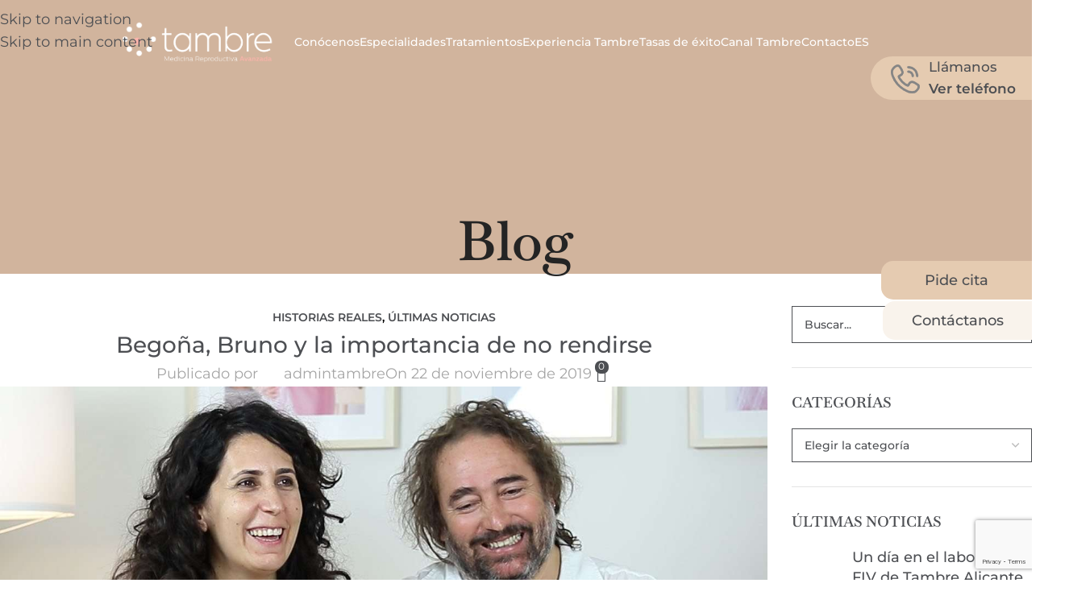

--- FILE ---
content_type: text/html; charset=utf-8
request_url: https://www.google.com/recaptcha/api2/anchor?ar=1&k=6LdNvewpAAAAAHGIB-C8iNMkqmL8nhljpQ6dJumJ&co=aHR0cHM6Ly93d3cuY2xpbmljYXRhbWJyZS5jb206NDQz&hl=en&v=N67nZn4AqZkNcbeMu4prBgzg&size=invisible&anchor-ms=20000&execute-ms=30000&cb=x4bwjve01sfc
body_size: 48882
content:
<!DOCTYPE HTML><html dir="ltr" lang="en"><head><meta http-equiv="Content-Type" content="text/html; charset=UTF-8">
<meta http-equiv="X-UA-Compatible" content="IE=edge">
<title>reCAPTCHA</title>
<style type="text/css">
/* cyrillic-ext */
@font-face {
  font-family: 'Roboto';
  font-style: normal;
  font-weight: 400;
  font-stretch: 100%;
  src: url(//fonts.gstatic.com/s/roboto/v48/KFO7CnqEu92Fr1ME7kSn66aGLdTylUAMa3GUBHMdazTgWw.woff2) format('woff2');
  unicode-range: U+0460-052F, U+1C80-1C8A, U+20B4, U+2DE0-2DFF, U+A640-A69F, U+FE2E-FE2F;
}
/* cyrillic */
@font-face {
  font-family: 'Roboto';
  font-style: normal;
  font-weight: 400;
  font-stretch: 100%;
  src: url(//fonts.gstatic.com/s/roboto/v48/KFO7CnqEu92Fr1ME7kSn66aGLdTylUAMa3iUBHMdazTgWw.woff2) format('woff2');
  unicode-range: U+0301, U+0400-045F, U+0490-0491, U+04B0-04B1, U+2116;
}
/* greek-ext */
@font-face {
  font-family: 'Roboto';
  font-style: normal;
  font-weight: 400;
  font-stretch: 100%;
  src: url(//fonts.gstatic.com/s/roboto/v48/KFO7CnqEu92Fr1ME7kSn66aGLdTylUAMa3CUBHMdazTgWw.woff2) format('woff2');
  unicode-range: U+1F00-1FFF;
}
/* greek */
@font-face {
  font-family: 'Roboto';
  font-style: normal;
  font-weight: 400;
  font-stretch: 100%;
  src: url(//fonts.gstatic.com/s/roboto/v48/KFO7CnqEu92Fr1ME7kSn66aGLdTylUAMa3-UBHMdazTgWw.woff2) format('woff2');
  unicode-range: U+0370-0377, U+037A-037F, U+0384-038A, U+038C, U+038E-03A1, U+03A3-03FF;
}
/* math */
@font-face {
  font-family: 'Roboto';
  font-style: normal;
  font-weight: 400;
  font-stretch: 100%;
  src: url(//fonts.gstatic.com/s/roboto/v48/KFO7CnqEu92Fr1ME7kSn66aGLdTylUAMawCUBHMdazTgWw.woff2) format('woff2');
  unicode-range: U+0302-0303, U+0305, U+0307-0308, U+0310, U+0312, U+0315, U+031A, U+0326-0327, U+032C, U+032F-0330, U+0332-0333, U+0338, U+033A, U+0346, U+034D, U+0391-03A1, U+03A3-03A9, U+03B1-03C9, U+03D1, U+03D5-03D6, U+03F0-03F1, U+03F4-03F5, U+2016-2017, U+2034-2038, U+203C, U+2040, U+2043, U+2047, U+2050, U+2057, U+205F, U+2070-2071, U+2074-208E, U+2090-209C, U+20D0-20DC, U+20E1, U+20E5-20EF, U+2100-2112, U+2114-2115, U+2117-2121, U+2123-214F, U+2190, U+2192, U+2194-21AE, U+21B0-21E5, U+21F1-21F2, U+21F4-2211, U+2213-2214, U+2216-22FF, U+2308-230B, U+2310, U+2319, U+231C-2321, U+2336-237A, U+237C, U+2395, U+239B-23B7, U+23D0, U+23DC-23E1, U+2474-2475, U+25AF, U+25B3, U+25B7, U+25BD, U+25C1, U+25CA, U+25CC, U+25FB, U+266D-266F, U+27C0-27FF, U+2900-2AFF, U+2B0E-2B11, U+2B30-2B4C, U+2BFE, U+3030, U+FF5B, U+FF5D, U+1D400-1D7FF, U+1EE00-1EEFF;
}
/* symbols */
@font-face {
  font-family: 'Roboto';
  font-style: normal;
  font-weight: 400;
  font-stretch: 100%;
  src: url(//fonts.gstatic.com/s/roboto/v48/KFO7CnqEu92Fr1ME7kSn66aGLdTylUAMaxKUBHMdazTgWw.woff2) format('woff2');
  unicode-range: U+0001-000C, U+000E-001F, U+007F-009F, U+20DD-20E0, U+20E2-20E4, U+2150-218F, U+2190, U+2192, U+2194-2199, U+21AF, U+21E6-21F0, U+21F3, U+2218-2219, U+2299, U+22C4-22C6, U+2300-243F, U+2440-244A, U+2460-24FF, U+25A0-27BF, U+2800-28FF, U+2921-2922, U+2981, U+29BF, U+29EB, U+2B00-2BFF, U+4DC0-4DFF, U+FFF9-FFFB, U+10140-1018E, U+10190-1019C, U+101A0, U+101D0-101FD, U+102E0-102FB, U+10E60-10E7E, U+1D2C0-1D2D3, U+1D2E0-1D37F, U+1F000-1F0FF, U+1F100-1F1AD, U+1F1E6-1F1FF, U+1F30D-1F30F, U+1F315, U+1F31C, U+1F31E, U+1F320-1F32C, U+1F336, U+1F378, U+1F37D, U+1F382, U+1F393-1F39F, U+1F3A7-1F3A8, U+1F3AC-1F3AF, U+1F3C2, U+1F3C4-1F3C6, U+1F3CA-1F3CE, U+1F3D4-1F3E0, U+1F3ED, U+1F3F1-1F3F3, U+1F3F5-1F3F7, U+1F408, U+1F415, U+1F41F, U+1F426, U+1F43F, U+1F441-1F442, U+1F444, U+1F446-1F449, U+1F44C-1F44E, U+1F453, U+1F46A, U+1F47D, U+1F4A3, U+1F4B0, U+1F4B3, U+1F4B9, U+1F4BB, U+1F4BF, U+1F4C8-1F4CB, U+1F4D6, U+1F4DA, U+1F4DF, U+1F4E3-1F4E6, U+1F4EA-1F4ED, U+1F4F7, U+1F4F9-1F4FB, U+1F4FD-1F4FE, U+1F503, U+1F507-1F50B, U+1F50D, U+1F512-1F513, U+1F53E-1F54A, U+1F54F-1F5FA, U+1F610, U+1F650-1F67F, U+1F687, U+1F68D, U+1F691, U+1F694, U+1F698, U+1F6AD, U+1F6B2, U+1F6B9-1F6BA, U+1F6BC, U+1F6C6-1F6CF, U+1F6D3-1F6D7, U+1F6E0-1F6EA, U+1F6F0-1F6F3, U+1F6F7-1F6FC, U+1F700-1F7FF, U+1F800-1F80B, U+1F810-1F847, U+1F850-1F859, U+1F860-1F887, U+1F890-1F8AD, U+1F8B0-1F8BB, U+1F8C0-1F8C1, U+1F900-1F90B, U+1F93B, U+1F946, U+1F984, U+1F996, U+1F9E9, U+1FA00-1FA6F, U+1FA70-1FA7C, U+1FA80-1FA89, U+1FA8F-1FAC6, U+1FACE-1FADC, U+1FADF-1FAE9, U+1FAF0-1FAF8, U+1FB00-1FBFF;
}
/* vietnamese */
@font-face {
  font-family: 'Roboto';
  font-style: normal;
  font-weight: 400;
  font-stretch: 100%;
  src: url(//fonts.gstatic.com/s/roboto/v48/KFO7CnqEu92Fr1ME7kSn66aGLdTylUAMa3OUBHMdazTgWw.woff2) format('woff2');
  unicode-range: U+0102-0103, U+0110-0111, U+0128-0129, U+0168-0169, U+01A0-01A1, U+01AF-01B0, U+0300-0301, U+0303-0304, U+0308-0309, U+0323, U+0329, U+1EA0-1EF9, U+20AB;
}
/* latin-ext */
@font-face {
  font-family: 'Roboto';
  font-style: normal;
  font-weight: 400;
  font-stretch: 100%;
  src: url(//fonts.gstatic.com/s/roboto/v48/KFO7CnqEu92Fr1ME7kSn66aGLdTylUAMa3KUBHMdazTgWw.woff2) format('woff2');
  unicode-range: U+0100-02BA, U+02BD-02C5, U+02C7-02CC, U+02CE-02D7, U+02DD-02FF, U+0304, U+0308, U+0329, U+1D00-1DBF, U+1E00-1E9F, U+1EF2-1EFF, U+2020, U+20A0-20AB, U+20AD-20C0, U+2113, U+2C60-2C7F, U+A720-A7FF;
}
/* latin */
@font-face {
  font-family: 'Roboto';
  font-style: normal;
  font-weight: 400;
  font-stretch: 100%;
  src: url(//fonts.gstatic.com/s/roboto/v48/KFO7CnqEu92Fr1ME7kSn66aGLdTylUAMa3yUBHMdazQ.woff2) format('woff2');
  unicode-range: U+0000-00FF, U+0131, U+0152-0153, U+02BB-02BC, U+02C6, U+02DA, U+02DC, U+0304, U+0308, U+0329, U+2000-206F, U+20AC, U+2122, U+2191, U+2193, U+2212, U+2215, U+FEFF, U+FFFD;
}
/* cyrillic-ext */
@font-face {
  font-family: 'Roboto';
  font-style: normal;
  font-weight: 500;
  font-stretch: 100%;
  src: url(//fonts.gstatic.com/s/roboto/v48/KFO7CnqEu92Fr1ME7kSn66aGLdTylUAMa3GUBHMdazTgWw.woff2) format('woff2');
  unicode-range: U+0460-052F, U+1C80-1C8A, U+20B4, U+2DE0-2DFF, U+A640-A69F, U+FE2E-FE2F;
}
/* cyrillic */
@font-face {
  font-family: 'Roboto';
  font-style: normal;
  font-weight: 500;
  font-stretch: 100%;
  src: url(//fonts.gstatic.com/s/roboto/v48/KFO7CnqEu92Fr1ME7kSn66aGLdTylUAMa3iUBHMdazTgWw.woff2) format('woff2');
  unicode-range: U+0301, U+0400-045F, U+0490-0491, U+04B0-04B1, U+2116;
}
/* greek-ext */
@font-face {
  font-family: 'Roboto';
  font-style: normal;
  font-weight: 500;
  font-stretch: 100%;
  src: url(//fonts.gstatic.com/s/roboto/v48/KFO7CnqEu92Fr1ME7kSn66aGLdTylUAMa3CUBHMdazTgWw.woff2) format('woff2');
  unicode-range: U+1F00-1FFF;
}
/* greek */
@font-face {
  font-family: 'Roboto';
  font-style: normal;
  font-weight: 500;
  font-stretch: 100%;
  src: url(//fonts.gstatic.com/s/roboto/v48/KFO7CnqEu92Fr1ME7kSn66aGLdTylUAMa3-UBHMdazTgWw.woff2) format('woff2');
  unicode-range: U+0370-0377, U+037A-037F, U+0384-038A, U+038C, U+038E-03A1, U+03A3-03FF;
}
/* math */
@font-face {
  font-family: 'Roboto';
  font-style: normal;
  font-weight: 500;
  font-stretch: 100%;
  src: url(//fonts.gstatic.com/s/roboto/v48/KFO7CnqEu92Fr1ME7kSn66aGLdTylUAMawCUBHMdazTgWw.woff2) format('woff2');
  unicode-range: U+0302-0303, U+0305, U+0307-0308, U+0310, U+0312, U+0315, U+031A, U+0326-0327, U+032C, U+032F-0330, U+0332-0333, U+0338, U+033A, U+0346, U+034D, U+0391-03A1, U+03A3-03A9, U+03B1-03C9, U+03D1, U+03D5-03D6, U+03F0-03F1, U+03F4-03F5, U+2016-2017, U+2034-2038, U+203C, U+2040, U+2043, U+2047, U+2050, U+2057, U+205F, U+2070-2071, U+2074-208E, U+2090-209C, U+20D0-20DC, U+20E1, U+20E5-20EF, U+2100-2112, U+2114-2115, U+2117-2121, U+2123-214F, U+2190, U+2192, U+2194-21AE, U+21B0-21E5, U+21F1-21F2, U+21F4-2211, U+2213-2214, U+2216-22FF, U+2308-230B, U+2310, U+2319, U+231C-2321, U+2336-237A, U+237C, U+2395, U+239B-23B7, U+23D0, U+23DC-23E1, U+2474-2475, U+25AF, U+25B3, U+25B7, U+25BD, U+25C1, U+25CA, U+25CC, U+25FB, U+266D-266F, U+27C0-27FF, U+2900-2AFF, U+2B0E-2B11, U+2B30-2B4C, U+2BFE, U+3030, U+FF5B, U+FF5D, U+1D400-1D7FF, U+1EE00-1EEFF;
}
/* symbols */
@font-face {
  font-family: 'Roboto';
  font-style: normal;
  font-weight: 500;
  font-stretch: 100%;
  src: url(//fonts.gstatic.com/s/roboto/v48/KFO7CnqEu92Fr1ME7kSn66aGLdTylUAMaxKUBHMdazTgWw.woff2) format('woff2');
  unicode-range: U+0001-000C, U+000E-001F, U+007F-009F, U+20DD-20E0, U+20E2-20E4, U+2150-218F, U+2190, U+2192, U+2194-2199, U+21AF, U+21E6-21F0, U+21F3, U+2218-2219, U+2299, U+22C4-22C6, U+2300-243F, U+2440-244A, U+2460-24FF, U+25A0-27BF, U+2800-28FF, U+2921-2922, U+2981, U+29BF, U+29EB, U+2B00-2BFF, U+4DC0-4DFF, U+FFF9-FFFB, U+10140-1018E, U+10190-1019C, U+101A0, U+101D0-101FD, U+102E0-102FB, U+10E60-10E7E, U+1D2C0-1D2D3, U+1D2E0-1D37F, U+1F000-1F0FF, U+1F100-1F1AD, U+1F1E6-1F1FF, U+1F30D-1F30F, U+1F315, U+1F31C, U+1F31E, U+1F320-1F32C, U+1F336, U+1F378, U+1F37D, U+1F382, U+1F393-1F39F, U+1F3A7-1F3A8, U+1F3AC-1F3AF, U+1F3C2, U+1F3C4-1F3C6, U+1F3CA-1F3CE, U+1F3D4-1F3E0, U+1F3ED, U+1F3F1-1F3F3, U+1F3F5-1F3F7, U+1F408, U+1F415, U+1F41F, U+1F426, U+1F43F, U+1F441-1F442, U+1F444, U+1F446-1F449, U+1F44C-1F44E, U+1F453, U+1F46A, U+1F47D, U+1F4A3, U+1F4B0, U+1F4B3, U+1F4B9, U+1F4BB, U+1F4BF, U+1F4C8-1F4CB, U+1F4D6, U+1F4DA, U+1F4DF, U+1F4E3-1F4E6, U+1F4EA-1F4ED, U+1F4F7, U+1F4F9-1F4FB, U+1F4FD-1F4FE, U+1F503, U+1F507-1F50B, U+1F50D, U+1F512-1F513, U+1F53E-1F54A, U+1F54F-1F5FA, U+1F610, U+1F650-1F67F, U+1F687, U+1F68D, U+1F691, U+1F694, U+1F698, U+1F6AD, U+1F6B2, U+1F6B9-1F6BA, U+1F6BC, U+1F6C6-1F6CF, U+1F6D3-1F6D7, U+1F6E0-1F6EA, U+1F6F0-1F6F3, U+1F6F7-1F6FC, U+1F700-1F7FF, U+1F800-1F80B, U+1F810-1F847, U+1F850-1F859, U+1F860-1F887, U+1F890-1F8AD, U+1F8B0-1F8BB, U+1F8C0-1F8C1, U+1F900-1F90B, U+1F93B, U+1F946, U+1F984, U+1F996, U+1F9E9, U+1FA00-1FA6F, U+1FA70-1FA7C, U+1FA80-1FA89, U+1FA8F-1FAC6, U+1FACE-1FADC, U+1FADF-1FAE9, U+1FAF0-1FAF8, U+1FB00-1FBFF;
}
/* vietnamese */
@font-face {
  font-family: 'Roboto';
  font-style: normal;
  font-weight: 500;
  font-stretch: 100%;
  src: url(//fonts.gstatic.com/s/roboto/v48/KFO7CnqEu92Fr1ME7kSn66aGLdTylUAMa3OUBHMdazTgWw.woff2) format('woff2');
  unicode-range: U+0102-0103, U+0110-0111, U+0128-0129, U+0168-0169, U+01A0-01A1, U+01AF-01B0, U+0300-0301, U+0303-0304, U+0308-0309, U+0323, U+0329, U+1EA0-1EF9, U+20AB;
}
/* latin-ext */
@font-face {
  font-family: 'Roboto';
  font-style: normal;
  font-weight: 500;
  font-stretch: 100%;
  src: url(//fonts.gstatic.com/s/roboto/v48/KFO7CnqEu92Fr1ME7kSn66aGLdTylUAMa3KUBHMdazTgWw.woff2) format('woff2');
  unicode-range: U+0100-02BA, U+02BD-02C5, U+02C7-02CC, U+02CE-02D7, U+02DD-02FF, U+0304, U+0308, U+0329, U+1D00-1DBF, U+1E00-1E9F, U+1EF2-1EFF, U+2020, U+20A0-20AB, U+20AD-20C0, U+2113, U+2C60-2C7F, U+A720-A7FF;
}
/* latin */
@font-face {
  font-family: 'Roboto';
  font-style: normal;
  font-weight: 500;
  font-stretch: 100%;
  src: url(//fonts.gstatic.com/s/roboto/v48/KFO7CnqEu92Fr1ME7kSn66aGLdTylUAMa3yUBHMdazQ.woff2) format('woff2');
  unicode-range: U+0000-00FF, U+0131, U+0152-0153, U+02BB-02BC, U+02C6, U+02DA, U+02DC, U+0304, U+0308, U+0329, U+2000-206F, U+20AC, U+2122, U+2191, U+2193, U+2212, U+2215, U+FEFF, U+FFFD;
}
/* cyrillic-ext */
@font-face {
  font-family: 'Roboto';
  font-style: normal;
  font-weight: 900;
  font-stretch: 100%;
  src: url(//fonts.gstatic.com/s/roboto/v48/KFO7CnqEu92Fr1ME7kSn66aGLdTylUAMa3GUBHMdazTgWw.woff2) format('woff2');
  unicode-range: U+0460-052F, U+1C80-1C8A, U+20B4, U+2DE0-2DFF, U+A640-A69F, U+FE2E-FE2F;
}
/* cyrillic */
@font-face {
  font-family: 'Roboto';
  font-style: normal;
  font-weight: 900;
  font-stretch: 100%;
  src: url(//fonts.gstatic.com/s/roboto/v48/KFO7CnqEu92Fr1ME7kSn66aGLdTylUAMa3iUBHMdazTgWw.woff2) format('woff2');
  unicode-range: U+0301, U+0400-045F, U+0490-0491, U+04B0-04B1, U+2116;
}
/* greek-ext */
@font-face {
  font-family: 'Roboto';
  font-style: normal;
  font-weight: 900;
  font-stretch: 100%;
  src: url(//fonts.gstatic.com/s/roboto/v48/KFO7CnqEu92Fr1ME7kSn66aGLdTylUAMa3CUBHMdazTgWw.woff2) format('woff2');
  unicode-range: U+1F00-1FFF;
}
/* greek */
@font-face {
  font-family: 'Roboto';
  font-style: normal;
  font-weight: 900;
  font-stretch: 100%;
  src: url(//fonts.gstatic.com/s/roboto/v48/KFO7CnqEu92Fr1ME7kSn66aGLdTylUAMa3-UBHMdazTgWw.woff2) format('woff2');
  unicode-range: U+0370-0377, U+037A-037F, U+0384-038A, U+038C, U+038E-03A1, U+03A3-03FF;
}
/* math */
@font-face {
  font-family: 'Roboto';
  font-style: normal;
  font-weight: 900;
  font-stretch: 100%;
  src: url(//fonts.gstatic.com/s/roboto/v48/KFO7CnqEu92Fr1ME7kSn66aGLdTylUAMawCUBHMdazTgWw.woff2) format('woff2');
  unicode-range: U+0302-0303, U+0305, U+0307-0308, U+0310, U+0312, U+0315, U+031A, U+0326-0327, U+032C, U+032F-0330, U+0332-0333, U+0338, U+033A, U+0346, U+034D, U+0391-03A1, U+03A3-03A9, U+03B1-03C9, U+03D1, U+03D5-03D6, U+03F0-03F1, U+03F4-03F5, U+2016-2017, U+2034-2038, U+203C, U+2040, U+2043, U+2047, U+2050, U+2057, U+205F, U+2070-2071, U+2074-208E, U+2090-209C, U+20D0-20DC, U+20E1, U+20E5-20EF, U+2100-2112, U+2114-2115, U+2117-2121, U+2123-214F, U+2190, U+2192, U+2194-21AE, U+21B0-21E5, U+21F1-21F2, U+21F4-2211, U+2213-2214, U+2216-22FF, U+2308-230B, U+2310, U+2319, U+231C-2321, U+2336-237A, U+237C, U+2395, U+239B-23B7, U+23D0, U+23DC-23E1, U+2474-2475, U+25AF, U+25B3, U+25B7, U+25BD, U+25C1, U+25CA, U+25CC, U+25FB, U+266D-266F, U+27C0-27FF, U+2900-2AFF, U+2B0E-2B11, U+2B30-2B4C, U+2BFE, U+3030, U+FF5B, U+FF5D, U+1D400-1D7FF, U+1EE00-1EEFF;
}
/* symbols */
@font-face {
  font-family: 'Roboto';
  font-style: normal;
  font-weight: 900;
  font-stretch: 100%;
  src: url(//fonts.gstatic.com/s/roboto/v48/KFO7CnqEu92Fr1ME7kSn66aGLdTylUAMaxKUBHMdazTgWw.woff2) format('woff2');
  unicode-range: U+0001-000C, U+000E-001F, U+007F-009F, U+20DD-20E0, U+20E2-20E4, U+2150-218F, U+2190, U+2192, U+2194-2199, U+21AF, U+21E6-21F0, U+21F3, U+2218-2219, U+2299, U+22C4-22C6, U+2300-243F, U+2440-244A, U+2460-24FF, U+25A0-27BF, U+2800-28FF, U+2921-2922, U+2981, U+29BF, U+29EB, U+2B00-2BFF, U+4DC0-4DFF, U+FFF9-FFFB, U+10140-1018E, U+10190-1019C, U+101A0, U+101D0-101FD, U+102E0-102FB, U+10E60-10E7E, U+1D2C0-1D2D3, U+1D2E0-1D37F, U+1F000-1F0FF, U+1F100-1F1AD, U+1F1E6-1F1FF, U+1F30D-1F30F, U+1F315, U+1F31C, U+1F31E, U+1F320-1F32C, U+1F336, U+1F378, U+1F37D, U+1F382, U+1F393-1F39F, U+1F3A7-1F3A8, U+1F3AC-1F3AF, U+1F3C2, U+1F3C4-1F3C6, U+1F3CA-1F3CE, U+1F3D4-1F3E0, U+1F3ED, U+1F3F1-1F3F3, U+1F3F5-1F3F7, U+1F408, U+1F415, U+1F41F, U+1F426, U+1F43F, U+1F441-1F442, U+1F444, U+1F446-1F449, U+1F44C-1F44E, U+1F453, U+1F46A, U+1F47D, U+1F4A3, U+1F4B0, U+1F4B3, U+1F4B9, U+1F4BB, U+1F4BF, U+1F4C8-1F4CB, U+1F4D6, U+1F4DA, U+1F4DF, U+1F4E3-1F4E6, U+1F4EA-1F4ED, U+1F4F7, U+1F4F9-1F4FB, U+1F4FD-1F4FE, U+1F503, U+1F507-1F50B, U+1F50D, U+1F512-1F513, U+1F53E-1F54A, U+1F54F-1F5FA, U+1F610, U+1F650-1F67F, U+1F687, U+1F68D, U+1F691, U+1F694, U+1F698, U+1F6AD, U+1F6B2, U+1F6B9-1F6BA, U+1F6BC, U+1F6C6-1F6CF, U+1F6D3-1F6D7, U+1F6E0-1F6EA, U+1F6F0-1F6F3, U+1F6F7-1F6FC, U+1F700-1F7FF, U+1F800-1F80B, U+1F810-1F847, U+1F850-1F859, U+1F860-1F887, U+1F890-1F8AD, U+1F8B0-1F8BB, U+1F8C0-1F8C1, U+1F900-1F90B, U+1F93B, U+1F946, U+1F984, U+1F996, U+1F9E9, U+1FA00-1FA6F, U+1FA70-1FA7C, U+1FA80-1FA89, U+1FA8F-1FAC6, U+1FACE-1FADC, U+1FADF-1FAE9, U+1FAF0-1FAF8, U+1FB00-1FBFF;
}
/* vietnamese */
@font-face {
  font-family: 'Roboto';
  font-style: normal;
  font-weight: 900;
  font-stretch: 100%;
  src: url(//fonts.gstatic.com/s/roboto/v48/KFO7CnqEu92Fr1ME7kSn66aGLdTylUAMa3OUBHMdazTgWw.woff2) format('woff2');
  unicode-range: U+0102-0103, U+0110-0111, U+0128-0129, U+0168-0169, U+01A0-01A1, U+01AF-01B0, U+0300-0301, U+0303-0304, U+0308-0309, U+0323, U+0329, U+1EA0-1EF9, U+20AB;
}
/* latin-ext */
@font-face {
  font-family: 'Roboto';
  font-style: normal;
  font-weight: 900;
  font-stretch: 100%;
  src: url(//fonts.gstatic.com/s/roboto/v48/KFO7CnqEu92Fr1ME7kSn66aGLdTylUAMa3KUBHMdazTgWw.woff2) format('woff2');
  unicode-range: U+0100-02BA, U+02BD-02C5, U+02C7-02CC, U+02CE-02D7, U+02DD-02FF, U+0304, U+0308, U+0329, U+1D00-1DBF, U+1E00-1E9F, U+1EF2-1EFF, U+2020, U+20A0-20AB, U+20AD-20C0, U+2113, U+2C60-2C7F, U+A720-A7FF;
}
/* latin */
@font-face {
  font-family: 'Roboto';
  font-style: normal;
  font-weight: 900;
  font-stretch: 100%;
  src: url(//fonts.gstatic.com/s/roboto/v48/KFO7CnqEu92Fr1ME7kSn66aGLdTylUAMa3yUBHMdazQ.woff2) format('woff2');
  unicode-range: U+0000-00FF, U+0131, U+0152-0153, U+02BB-02BC, U+02C6, U+02DA, U+02DC, U+0304, U+0308, U+0329, U+2000-206F, U+20AC, U+2122, U+2191, U+2193, U+2212, U+2215, U+FEFF, U+FFFD;
}

</style>
<link rel="stylesheet" type="text/css" href="https://www.gstatic.com/recaptcha/releases/N67nZn4AqZkNcbeMu4prBgzg/styles__ltr.css">
<script nonce="nWy-L-ksuUrFTuFrN-gbQw" type="text/javascript">window['__recaptcha_api'] = 'https://www.google.com/recaptcha/api2/';</script>
<script type="text/javascript" src="https://www.gstatic.com/recaptcha/releases/N67nZn4AqZkNcbeMu4prBgzg/recaptcha__en.js" nonce="nWy-L-ksuUrFTuFrN-gbQw">
      
    </script></head>
<body><div id="rc-anchor-alert" class="rc-anchor-alert"></div>
<input type="hidden" id="recaptcha-token" value="[base64]">
<script type="text/javascript" nonce="nWy-L-ksuUrFTuFrN-gbQw">
      recaptcha.anchor.Main.init("[\x22ainput\x22,[\x22bgdata\x22,\x22\x22,\[base64]/[base64]/[base64]/[base64]/[base64]/[base64]/KGcoTywyNTMsTy5PKSxVRyhPLEMpKTpnKE8sMjUzLEMpLE8pKSxsKSksTykpfSxieT1mdW5jdGlvbihDLE8sdSxsKXtmb3IobD0odT1SKEMpLDApO08+MDtPLS0pbD1sPDw4fFooQyk7ZyhDLHUsbCl9LFVHPWZ1bmN0aW9uKEMsTyl7Qy5pLmxlbmd0aD4xMDQ/[base64]/[base64]/[base64]/[base64]/[base64]/[base64]/[base64]\\u003d\x22,\[base64]\\u003d\x22,\x22D8OWwo3DjMOfwrTCmnbDscKnejZZwrnDqGVEFsOqwop8wqHCo8O8w51yw5dhwqfClVRDTx/[base64]/CmsKGw7B7wpbDkgjDqsOLV8OHKcOQJktobmgiw4QpYnbCgMKvXEsIw5TDo1tBWMO9X1/[base64]/bsKnJsKmGw3CucKPXMOGQy9cwpXDsMKFwp/DvsKXw5rDr8K1w4lTwpHCtcOFY8OWKsO+w7BcwrM5wqgmEGXDhcOgd8Ogw6UWw71iwq4HNSVyw5Baw6NFCcONCmtAwqjDu8OVw6LDocK1YjjDviXDphvDg1PCmcKxJsOQDyXDi8OKI8K7w65yGDDDnVLDrAnCtQIWwq7CrDkSwp/Ct8KOwpFwwrp9CGfDsMKawqAYAnw5W8K4wrvDtcK6OMOFL8KJwoAwDsOBw5PDuMKlNgR5w4fChD1DQwNgw6vCpMOLDMOjTxfClFtEwoJSNnDCn8Oiw59EayBNAcOSwoodX8KLMsKIwqJCw4RVVBPCnlplwoLCtcK5CUo/w7YHwpUuRMKdw63CinnDt8OQZ8OqwovCqAd6ERnDk8OmwrjCp3HDm1gSw4lFB2/CnsOPwrAGX8O+FsK5Hld+w7fDhlQtw6JAclDDg8OcDmdwwqtZw6LCucOHw4YbwrDCssOKbcKIw5gGZSxsGTB+cMOTDcOTwpoQwpkUw6lAbsOxfCZhCiUWw5DDpCjDvMORGBEIa10Lw5PCq1NfaWNlMmzDtXzCliMMakcCwpPDr03CrQJ7ZWw1bEAiFsKJw4s/cx3Cr8KgwqQDwp4GUcORGcKjHAxXDMOcwqhCwp12w57CvcOdYsOgCHLDp8ONNcKxwoXChyRZw6PDsVLCqQzCr8Oww6vDjsOnwp83w4gjFQEkwp8/dCFdwqfDsMOwGMKLw5vCssKqw58GMsK2DjhRw6EvLcK9w6Ugw4V/V8Kkw6Z5w4gZworCm8OyGw3DljXChcOaw4fCqG1oDMO2w6/DvCAvCHjDlmsNw6AaMMOvw6l2TH/[base64]/DtcKKw58bDcKtwpDDjETCvMKAJHbDs3nCtzzDiCvDqMO2w4Bmw57Dsx/CsWE3woxQw4ZcI8KsecOAw5wiwoJOwqHCuV3Dn0Q5w4DDvwHCulzDiAUGw4PCq8OiwqVGDzXDiSbClMO2w7YFw7nDlMK/wqDDgE7Ci8ObwrjDscO8w4QrVyjCtEfDkDYwQWnDinoIw6siw5XChnTCvVXCs8OuwpDDpToVwqLCsMKGwqMJcsKiwphmCWLDplkubcKbw5oaw7zCt8O/[base64]/Dp8KhBUfDtsOmwrHDqjLDvlk7wo7CrAUZwrDDmjbDrMOKw5J6wpjDo8OOw6hvwrk2wol+w4UQI8KbJMOWHk/Dl8KFH3MmRMKOwpYHw7zDjUjCkBBaw7DCicOPwpRfBMKpL3PDm8OjF8O3fxbChnHDlMKwAAFDChzDn8OxeGPCt8Oywp/DsTrClhrDiMKwwpZgBi4kMMOpSVxgw6Euw5JtdMKiwqcfS0XDgcOSw7/[base64]/DjxfCvG/DksOEUDkEdsOawqbDpF/[base64]/[base64]/CkBpweD0Mw5xWfiTCj8KvADPCq2FvwrAwCwxXw5LDncOiwp3CkcKEw7Fww4nCtiRLwofDncOWw57Ck8O5aSNePMOAGC/Ck8KxQcOydAPCiy49w4PDocKNw7DDs8KBwo9XfMO+fyfDgsKpwrwyw4XDqU7DrcKFYsKeOMOhbsORR1kAw4NRLcOsBVTDvsOAVRfCtmjDpTEqRMObw68Dwp1QwqJvw6d/w41CwoFbMnQFwpxZw4BRWELDkMKMFcKEWcKtJsKHbMOeeE7DlAEQw7B2UyfCn8ODKF0sZsKiVz7CisOecsOQwpfDi8KiSi/DkMK+ClHCicO8w7XCgsOPw7UEe8KAw7UvMAjDmnfDtH3DucO7BsKafMOlUVdxwp3DujVQwrbCrjBzWMKYw40pWiIrwojDi8OdAsK6IQoEaXPDhcKTw5Jtw6LDinDCq3bCvwfCvUhxwr/DicKuw49xOcKow5HDmsKBw5ljAMKAwofChsOnVsOURcK+w7thA3hOwp/[base64]/[base64]/CjsOJwoDDssKRwoZZwqfDhMOZwr8pw4TCuMO0wqHCosOuckoeSCnDnMK3HcKUYgPDqR8uNVjCqh5Yw7bCmhTCpcKSwrcOwqAqWEdUfMKiwo11AFVcwrHCqCgtw4vDg8ONKWFywqEyw6XDuMOWAMOUw6jDlD4nw67DtsOCJC/CosK3w6LCuRsNDwt6w4JdMMKWWAPDqCPDssKCD8KfR8OEwoDDihPCkcOVaMKUwrXDosKWPsOpwr5Bw5nCngN/csKPwqUQDTTDpzrDicKSwrXCusKkw4dqwr/ChGlhI8OPw591wqR/w5Znw63DpcKzdMKMwpbDj8KzClcudVzDtnNJC8K8wpskX1A2VW3DgV/DlsKxw7I/M8KGw7I/Z8Onw57DhsKFWMKawo9pwoF2wrjCgmfCsQbDsMOfDsK6UMKLwobDvmVQZEo8wpPDncO7XcOOwokYGMOXQBvCu8KQw4fCrB7Cm8Kkw6/CrcOUVsO0QiN3Q8KcHgUlwo9IwpnDkydPw4piwrIAZgvCrsK3w6Q7P8OWw4/[base64]/C8KICMOrWsO4PcOXw7/DrcKFEyDCqQ4jw4DCl8Krb8KBw6JTw4zDvcKlNzxqRMOOw5rCrMO/agkwDsOawo5jwpzCrXTCg8OXwoheUMKsY8O9HMO6wpPCv8O+V0xQw4sXwrQPwoLChU/CnMKaI8K5w6bDlTwkwq5kwqFUwpBYwp/[base64]/[base64]/[base64]/V8KbMAxgAcObKcKYwqMKUcKYQh7CksKDwpzDrsK/[base64]/CoGrDthPCnGNpd8OfFSoTwq0xwrvDtR/CscOqwow/U8K3YwnDsT7CnsK8e1PCu2HCmQcQXMOOHFE4RV7DvMOFw4JQwoMKUMO4w7PCiHrDmMO4w4E1wrnCnlPDlDhkZD3CiHEoD8O/NcOkfsOrKMOpNcOta2rDvMO5GsO3w5zCj8KRJsKrwqdjBXHCnX/DpA7CqcOvw7V5L2vCnBPCj0hsw48Gw5l9wrR6ZmgNwrEdbMKIwopzwoovGV/[base64]/[base64]/Dm8OqZzHCocKJIHYzNMO6w4rDoR3Dg3QhBMKMbBvCqMKzdmANY8ObwpjDp8OZKVdswoXDngDDkMKYwpzCr8Ohw5Mlw7XCoxgjw4Rywodqw6AcejLCp8K+wqYowp1IGVo8w7cbLMOqw43DuAljFMKRfMK6MMOkw4HDlMO4BsKhCcKyw4jCvAPDj1/[base64]/wpoqw6jDh3QxTcKVTmh1XxvCrcK/O0B8w5rDnMOZPsKVw7TDtBQsA8K1Q8K0w7jCky4XWXbCqQNPecO6AsKww61xPh/ClsOCHQ1teSxxRjBnP8OvM0HDkz/DuG0iwprDmlhhw4sYwoHCp3nDjAslCXrDjMOwX0bDqUwBw5/[base64]/w7gAQmvDqsOMw6JRfsOEbgF7wqPCoDdEVWN3HsORwpzDo3lGw7gldcKMCMODwr/Du1vCpHfCksOyfMOLTifCgcKRwrLCp3ktwoxTw44ZdMO1wr4yak/CmXUjWmBpaMKZwqfCjR5uTng9wrfCj8KSc8KJwqLDo1TCik7CrsOBw5ELXyUEw54uJcO9KcOcw4DCtWsaXcOvw4FjMMK7wrfDgh/Cs1PCuGAeVcOSw60xwrR3wrRve1bCtcOgTmIsEMKEVWEvw74gOHDCg8KKwp8CdcOvwq84w4HDocK6w4ARw5fCsibCrcOfw7kuw4DDtsK2wolkwpEAWMKMEcKfDyJ7wq7DscKywqHDiA3Dh0UWw4/DpmMJacKGBFNow7MBwrQKCwrDlTRqw4pMw6DCjMKfw4nDhEdsDsOvw4HCjMOfBsOAMMO3w7VIwo7CrsOEe8OpTsOwTMK6biHCuTVAw6fDoMKCw6XDhmvDmMOiwrx0BEzCu3Vxw78iYFnCp3vDr8OgeANBb8ONasKCwq/Cux13w5jCuG3DtA3DiMODw5wBcV7Cs8K/bAlAwos5wrgTw6jCmsKEdxdjwrzCucK9w7EaSV3DnMO1w6DCkEd0wpbDiMKwOkVZe8OiNMOww4bDiSrDk8OiwoDCtMO/RcKvdsKVIsKXw5/CuUvCuWQBwpnDsXdoC25AwpA+NHY7w7bDl23DuMKtFcKVW8Ozc8KJwoXCi8KueMOfwqjCp8KDfsONwq3DlcKjC2fDvzfDgCTDkRReKykSw5fCsDTCssOxwr3Ck8OrwrA7FMKgwrVnMQdywrFRw7hTwrnDv3hAwpLCiTVXBMOlwr7CgMKcYlLDmsKmc8OfA8KgFjYocU/DssK4UcOdwqF6w7jCsiUowrt3w73CmMKYbUEYaRcqwoTDvSPClzzCsUnDqMOFBcKdw4LDrS3ClMK0SBTCkzxSw4t9acO7wq/[base64]/[base64]/O3hUaCrCoBIXwpI9wpBwN8Kow6fCtMO9w4YAw7sOXwMaVl/[base64]/BMKwI3IfwpXDm8Oyw47Cq8OGQEAow4vCucOKw7tFWXrCjcONwrcHX8KiKxRTM8KbBS5xw6xRGMOYKAh5U8KCwr9aH8K6a0zCrlM0w7Bzw5vDucOmw4/CjVvCosKbI8K/wrDDiMKSfA/DmsKGwqrCrwvCiFcVw73DiCElwoRTZQnDkMKBwoPDsRTDkmvChsONwohZw4o8w5A2wp8QwoPDtToPDsOoQMO/w4DCpyR1w69ewpIkKMO8wrfCkG3CvMK4AsOwfcOQw4bDsF/[base64]/DmTQow4Qcw5k9wq7DoQpvw6kLBcKUVil/eRTDssOeYg3ChMO+w6BUwopVw53CjsO+w7QbfcOWw4UgV2rDh8K+w69uwqZ4c8KWwokFLcK9wr/[base64]/O8O/UFLDqVPCm8OxwrzDgizCrWQ5w6BWaFTDi8KJwq3DjMKhRBbCnTHDosK5w4bDgHJna8KxwpBUwoPDoiPDtMKDwqAawqxtVGrDvzUITifDosOdF8OmEMKQwpPCsygQUsOAwr0Ew6nClUs/[base64]/Dgh1gwq0Jw6LCg8KCwrnCpQI3wo9jw69hwpDDohpAwoocBy5IwqUyCsOBw4PDq0ALwrgXDsOmwqLCmMOFwrbCvW5cT3sHEBzCpMK8fhnDlR5mZsO/JcOCwo09w57DicOvWkRlXsKffMOLGsOKw4kRwpPDisONFsKMAsKlw79XWD5Kw5sbwrlqXgALHknCkcKhb0jDtcK5wpbDrAXDucKlw5TDmTIXcz4iw47Ct8ONLns/[base64]/DvcO6wrZ3TMOVRkTCsWDCn0UMwpULAsOyb3Bnw4w5w4DDv8OawoANKUg9w5gvHX/DksOtAwshenV6ThknaG1uw6BUw5XCjlcowpdRw6wUwrAww78Rw4AxwoQTw5rDtBLCtjFww5jDvHVFMRY7dlo1w4ZrMWUcU27Cg8OZwr/DsmbDi2rDtzHClWBoCX9UVsOLwoHDniVBY8OKw5BawrvCvMO1w51owoVvX8O/[base64]/[base64]/CiMKaDXsyw4fDsG1kwr/DphBnInLCsS/DssOoQ3hTw6/DjMOzw7suw7DDv0vCrlHCi13DlX0vIyjCicKCw4EIGcKtSxdlw5YUw7cowovDtA4BB8OAw4/[base64]/[base64]/CkzdcMMO8TcOfAmcLwrnCoR/DhMO7dcOnAcOkZ8OXZ8OPMMO5wrwKw495IkPDvisBa0XDog/CvTwhwottKnFKBjAMHVTCu8K1RcKMIcKPw6XCoinDoR7Cr8O3w5zDvC8Xw5bCrsK/w5MtJcKcTcK/wrbCvjrDtA7DhxIXWMKvcnfDmBIgQsKXwqoawq9wOsOoYBpjw43CozswajQdw5jDgMKCAjDClMOzwqjDjcOOw6M2GX5FwrXCoMKgw710PMKrw4bDosKFJcKLw4jCu8KewovCuFF0GsKvwptDw5pJPMOhwqHCtcKMPQLCm8ORXgHCnMK3JB7Cg8K/wo3Chm7Dpl/CgMKZwoEAw4fCrcOwD0XDvCvCl17DtMO5wq/DsU3Dqksqw6U8LsOUW8Ogw7rDmR3DolrDgRrDljdfPUIXw6w9wpbDhggLRMO1CcO6w5dBU2gCw7Q5cGPDj2vDscKKw73Dj8KWw7AMwqp3w5ZiScOJwrd1wpjDs8Kcw4ckw7bCucOFW8OJdsOuBMK7aWt6wrxEw71hF8KCwo1kfVjDp8KZBMONVwTCosK/wqHDjB3CoMKUw7MdwowhwpcLw4XDuQkEJsOjX2d9DMKcw49sWz45wpPCmT/CjyRDw5bDrEjDlwnCpF1ow6M7wqTDpk9+AFvDul7CtMK2w7dew51qJMK0w4vDgkTDvMOdw59Sw5bDkcO+w4rCrn3CrMKjwqZHTcOAc3DCq8OJwp9RVE9Lw4EtS8O5wq3CnFzDjsKPw5XClDnDocOfflPDrEvClz/CqCRiFcK/[base64]/wpwewoc7w4vCnVwuF8Otw5gBHsORwq/DglwXwpjDoU7CncK0b3zDr8OiYTY+w44tw7Few5oZe8KzTMKiPg7ChMOPKsK6XAcaXsOOwog5w4VYNcOHYHQvw4fCkm8oJ8KbB33Dr2bDosKpw7bClXhjY8KtEcKlLlPDh8ORNQfCvMOFD3nCjMKdZWzDr8KAOS/Crw/DhSbCoArCl1XDmiYIwpzCmsK8TcOgw6pgwpFvwpbCisK3O0NOFw1RwrjDsMKgw41fw5TCn0rDhCwGDFvCncKaYhrDpcKxOULDucK5TU7DgxbCqcOKFw3ChAPDjMKbwrtyNsO4KV8jw5sWwo7Cn8Kfw4FqCSA6w6fDrMKiE8ONw5DDtcOew6JRwp4+HzhJCC/DgcO5dUfDp8O/wrfCgCDChyjCvsKwCcOew4EcwoHCuG1oIwNVw6vCgzPCm8O3w5/CjnpSwqwVw6BcUcOvwojDucOeIsKVwqhUw61Uw58JfGl0Kg3Ci3XDjGfDr8OcRcO/WjAgw7A0LsOTcBdCw4DDiMKyfUbCs8KjGGVAaMKcbMOYMmzDq2AUw450PGvDkh8ODUrCncK2D8O4w4HDnFULw4ABw5Eiwp7DpiIewofDs8OhwqFswr3DtMKCw5coVsOewqjDtSIxTsKXHsOAKSE/w71wVRLCn8Kac8KVw5s7cMKSH1fDnkDCt8KewqHChMO6wpdKIcKUfcKOwqLDkcK8w5lOw5PCuxbChsKEwo8hT2FnZxMVwqfClcKCTcOma8KwJR7CqA7CjcKsw4wlwpQ2D8Odcis4wrrCjMKFTyt0byPDlsK3DnHChFZXUMKjLMKhQlgGwqLDkMOpwo/DiA8fcsO4w4fCpsKCw4FQwo82w7Euw6LDi8O0dcK/GMOjw4BLw506CcOsMEYwwovCkAMRwqPCshwDw6zDkWrCsUQiw5HCr8O+woVMOinCpMOLwq8eF8OoVcK7w74qBcOfPm4fcDfDhcKqRcOSFMOtKClnX8K8K8KeHxduNhbDgsOSw7ZYXcOZRl87EkxRwr/CtsOpbDjDvzHDsHLCgiXCncOywrkacMO/[base64]/[base64]/[base64]/DklbDl8K9dMKBwq5ewp3DgzJKckPDizvDo1h3dQhlw53DqQfCucO6BBHCpcKIQMKzU8KkSEXChcK7wrTDqMKIPD/CikHDg1EXw6XCjcKQw5vClMKTwoleZwDCk8KSwrNtN8Oyw73DoRPDu8O7wp7DgxVpZ8Oqw5I2S8K2w5PCuCFZS1fDk2djw6LDoMOIwo8ZcG3DiRYjw4rDoFYPKB3DiDhqEMOJwq9rUsOoVwAuw5PCksOwwqDDmMOAw6rCvi/CiMONwqfCi2HDn8Omw43Cm8K1w7RACTjDgMKVw47DiMOFfyA6GF7Dp8ODw5U/fsOqYMKgw4BLeMO8w6tiwoPCrsOmw5DDhcKXw43CgnjDlB7CqEfDisOjf8KXSMOOb8O0wr/DscOiAl/CsmlHwrwmwpI0wrDCs8KpwqJRwpzDsnY5UkU/wqEbw53DqRnCmht7wp3CmC58IVDDlChQwoDCuhjDo8OHeXJKPcOzwrXCl8KRw7xePsKow6zDiAXDoCvCuVUhw5YwYkwXwp1zwqIFwoc2OsOqNjTDs8OhBz/CijTDqx/[base64]/VWbDrcO1wrrCrsK7wqPDrsKfUsKXLlnCjsOKPMKMwo8iQBDDmcO1w4sReMK0wqXDqhkKGcONecK7wo/[base64]/[base64]/RBpyZ0F3IcK7wp97YQXCtsKrwpjCkCZ5wrbDsgptKsKIGgnDk8K6wpLDpsOueVxoHcKyKEjDqQ0ow6LCrsKMN8OWw7PDrwbCsTfDoHHDsg/CtcOlw53DhsKtw55pwo7DikzDlcKSfRhtw5NfwozDsMOIwrDChMOQwqVBwpvCtMKHAVXCoUPCmFd0P8O5WsKePUJ6FSbDmEIfw5tqwqjCs2JVwpQ/w7lPKDTDrsKNwqvDl8KTTcOPN8O+KETDiHrCnk3CrMKhKnTCkcK6Pyk/wrfClkbCssO2wrfDrDPCsCIPw6h8ZMOfcnlvwoZoGxTCjMKGw6Enwo8TWhXCqlBMwp87wp7DqEDDlsKTw7VcAB/DrzLCh8KjFcKYw7RFw7wYN8OIw7TCik/DhQ/Dr8OYQcOLSXTChzwoIsOaAA8cw6XCjcO/TkPDoMKww5pobgfDh8KUwq/Dr8OUw4RqHHbCjE3Cm8O2NAVMSMKAGcKnwpfCo8OpEAg7wrlZw5LCncOedcKoV8K4wq0hUDPDs2c1csOEw5QJw6zDv8OxbsKVwqfDrCkQdEzDucKuw7fCmjzDncOZRcOIOsOZWy7Dp8OvwoHDicKUwp3DtMKCHw/DqxJWwrMCUcKSOsOMSwPCsQonShwXwrnCjEgcUxVhe8KmOsKCwqNmwp9teMKPBzPDjEzCtMKcVEbDoDtPIsKowp/ChnfDvcKQw4Riax7CiMOMwoPDvkIKw47DtF7DmMODw5PCqT3Du1rDmsOYw7RwBsOpBcK0w6FCf3vCt3IFbMOZwrUrwpjDqXrDrELDpMKMwprDtFPCtcKLw5jDtMKpY1xULcKhwqvCrcOwTjrChX/[base64]/[base64]/Ch8KZSg/CoUUSDsKtwpDDj0zDn8KBwoJCwqBdI0QzLlNew4zDnsKKwrNEBXHDrxnCj8OLw6/DlgjDksOdCxvDosKtE8KCTcKRwoLCqRnCvMKVwpzCnAbDg8KNw6bDt8ODw79Sw7QpfMOTYQPCusK2woTCpGPCuMOFw4XDvAIcI8ORwqjDkw7CmV/ChMKrL0LDpx7DjcKNY27Cvng4RcKEwqDCnxAsSFDDsMKvw7oYDWR2wojCiEXDlGwsKXlbw6fCkSsFEW4eOS7Cl35Bwp/CvlrDm2/DhsKuwojCnSkWwrITX8O9w7bCoMKTwq/DvxguwqhHwovDpsOCHnYewq/Ds8O6w57DhzvCicOXBxtlwq1TEhYJw6HDpw46w4Jww5UieMKXclYXwrhXA8O2w58lFcKSwrTDlcOew5cUw5XCqcOvSMKGwpDDncOkM8OqasKgw4UKwrfDhT1RL3PDlzdSKEfDj8KPwprCh8OIwp7Co8KewozCg389w7LDncK/wqbDqwV9PsO6ezUIfiXDsW/[base64]/w5DDusOOwqLCscKKwpXDjSsUwqzCgcO9wqV6LcKRw5Zkw7fDjkTCn8O4wqLCqXorw7l+w7rCpCTChcKKwp5IQMKswrPDvsOrVivCqR9QwoTCvWFAV8OHwpUEZUzDisKaaGfCusOnXcKMFMOMOcOuJnHCkcOIwozCjMKsw6XCqyhhw5dfw4hpwrk/VsKIwp8SKmnCpsOwSFrCqj8PJzI+byzDlsOSw4LCtMOQwqvCq0jDvT1tex/Dm2gxMcK4w5/[base64]/CtcKYw7klw4BFbhhpVsKtwr7DtyBuw5rDlMOUPsK8w77DmcKmwrTDgMOOwrPDkcO6wq3CoCzDslDCpsKwwoJ4YsOQwpcqMyXDvggBIz7DscOdFsK+UsOKw6DDqxFKdsKdB0TDt8KWccOUwqEwwoNWw69bJcKYwotzKsKaSB9iw65jw7/DmhfDvW0ILmfCtW3DniNtw5dMwoLCryNJw7jDo8Kdw74QEV3CvUnDg8K3cEnDqsOTw7cgC8KEw4XDiwQbw5sqwpXCtcOIw54kw4BnGHfCrWsCw4Fww6nDscO1Mj7CjlMDZU/DvsOGw4Qqw7nCvC7DosOFw4vCgsKbA1QVwq5iw6F9BMKkfsOtw6zCvMOTw6bCu8Oew45beHzCsSRCMmUZw5clHsOGw6N7w7ARwp7DkMKsMcOBXSLDhXLDjBzDv8Krf2JNwozCiMOnCEDDmAhDwr/CrsK3wqPDo31Iw6UKLjPCjcOfwrVlwqNawqAzwozCgxXDrsKIWmLDois+IBrClMOFw7PCtcOFcFFhwofDpMONw6A9w7wjw7gEIn3DsxbDqMKewpPClcK8wq02wqvCrm/ChVcbw7nCscKjbGtew7MPw67Di0AIT8ODUMOsYcOOTsKxwp7DkX7Dj8OHw6TDsRE8LMK+AsORFm/DmCV7fMKMeMKbwqbDklAEWGvDr8Kqwq/DncKiwoRNP1nDnFbCpHlRLnVYwodKAcOOw6XDrcKbwrTCncOUw6vCr8K1KcKyw5A/BMKYCCszWEHChMOrw5QlwogZwqcSYMOtwq7Dlg5Bwrg+Tl1swpx/wpFfBsK2TsOBw7LCisOAw4BIw5TCncOXwoLDvsOAbBrDvRjCpjE+c2lvBUTCsMOqf8KDesKgJ8OKCsOFacOaOsO1w6vDvA8ZS8KfangGw7rCn0PCjMOuwpLCrz/DoB08w4Ilwq/CvGwswqXCkMK5wprDvGfDnVTDtxnCmVY6w5DCkkxNEMKtWhHDmcOpA8Kdw4fCijI2SMKiOGDCpmTCuiI/w6FpwqbCgTbDm3fDuUnDnRE7c8K3dcKNB8OKY1DDt8OxwqlJw5DDuMOnwrHCkcKtwqXCqMOawp7DhsOdw74KV1p9aEnCgMKfSWNqwrNjw7gSwqPCjxfCn8OiPU3Ckg3ChHHCi0xpLAnDrQwVVDQBwpcLw4Y5dw/Dh8Oqw6rDksOMCSlew6VwGMKew7c9woN2eMKAw4PDnTlnwp8Jw6rCoRhpw4kswoDCqzLCjGDCuMOJwrvCrsKRLsKqwq/Cl2F5wqw2wqM6w493aMKGw7hgOxNrGVvCkm/Cu8O/wqHCjCbDjMOMK3XDhMOiw5jDk8OSwoHDosOGwpFiwqAYwpVaQQ9Sw5gtwpUPwrvDsDDCrntpECVowqrDtzBww7HDkcO/w47DoxA9O8Onw64Pw6jDvsOBZsOaLQfCkDzCvF/[base64]/woxSWDvDrRfDkMOJb8KqWcORwrXDtycIXMOuf8Ktwqd6w7h0wrZEw5lbc8OfXnLDgXolw71HQXdxIn/CpsKkwoA4OsOJw4PDtcOyw48GQDdGacOqw5Jcw4wGfwUCHB7CmMKeA3/Dq8O4w7gOCzTCksKUwq3CpU7DjgbDkMKdW2nDrAsNN0rCsMO4wofCksOwasOxE09cwpAKw4PCgMOFw4PDvxEfWztKKxQPw61nwowtw7BaX8KQw4xYw6Uuwo7CkMKAQMKiKmx4HG/CjcO7w6MYU8K+w6YUHcK/wpNnWsOAKsOELMOSW8OkwozDuQzDnMKLYn14QsONw6J+w7zCt05IHMKAwpRKZEDCoyY0DgUVQ2zDnMK8w7/CjlzChsKVwp4Aw4UFwoIjLMOKwoJ8w4Mcw7/DvV9BP8Kjw5hHw7U6w6vChHceD2DCq8O4XyYFw7HCs8KLwo7ClFzCtsK7LDleG1V1w7sHwpDDpUzCmn06w69ceU/DmsKKccOoIMKUwpDDocOKwobDgwjCg0Acw7jDm8KOwpNYZcKXJUjCssOdZ1PDp3Vyw7FVwrAGGxfCnVVUw6PClsKSwp43w7MKwo3CtFlFRMKRwrgAwolZwrYYXjHDjmjDuiRmw5vCvMK2w4LCjicCwoNBaQXDhz/ClsKTcMOQwoDDm3bCn8OCwogLwp4GwohzLX/[base64]/[base64]/DvGsGw60fJsK+w4RhwqFsw48GFsK/w7kXwr4IfBQ5acOfwpx8w4XCuF82QjHDoxJDwrzDicORw40wwqvCpHtYTsOKZsKEVRcCwqcyw5/DocOYJMOPw5E7woM2Q8K+woAfQwk7J8KIB8OJw57CtMOndcO8SnvCj1FzMH4VAXQqwq3Dq8ODTMOQZMKqwoXDmT7CoizClhhqw7hnw47DhDwmYAo/WMOyXEY9w7rCrADCqsKPw4MJwojDnsKEwpbCvsKjw405wqHChF5Vw4vCrcKpw6nCssOWwrfDsDYkwoNzw5PDu8OFwovCiUrCnMOEwqp9OCJZOlfDq3NOfBHCqgrDkg1ZW8KqwrLDoELCpEdYEMK9w4QJKMKzEkDCnMK6wrh/DcOoO0rChcKhwqTDpMO8wqfCiADCqA4bDikVw7bDqcOCN8KIcWh7KMOpwrFUwoHDrMORwrPCt8KDw5jDj8OKBkHCkQUxwpFzwofDu8OZW0bCuTt/w7d0w6LCisKbw43DnH1kw5TCpTp+wrgvLwfDq8OywrLDksO2BjkUCGJyw7XCicOqCQHCoSNdwrXCo24aw7LCqsOVThXCoifCsCDCsDzCqcO3ccOKwrweHMKASsOuwpswZMKjw6FoGcO5w5xTQFXCjMKMesKiw7VGwpgcM8Ohw43CvMO4w5/CusKnQzlAZgN6wqwVXFDCtXohw4TCtkkSXD3DqMK2GQwHPlbDssOdw5Ibw7zDrmrDuHbDnmLCs8OddVckNFI9MnUHS8K8w6xDcAMjXMK+YcOVHMObwo88U0YDTSk6wrnCqsOqY3lkNiPDisK1w4A9w7DDsBZMw5g8XQo2UcK/wqhUBsKWfUlOwqTDtcK/wrUVw4QtwpUqD8OCw4HCncKLe8OWTFtmwpvCusObwoDDtmbDliDDlsOdVsOWNS4Mw5TCl8KDw5UtFGYrwrPDpkrCosObVcK7woRVRBPDkmLCtmVGwr1CGQp+w6RWwr3Dp8KwNVHCmQvCi8OQYgfCoiHCvcOPwrIpwovDicK3G2bDmBYEKBnCtsOUwp/CvsKJwq1nfMK5fcKbwqM7BjYsIsOPwpwewoVISFlnNG8fIMOjw4slIARIECvCvcOmGMK/wqnDsmbCvcK5HRfCmyjCokpGfsOLw6kgw7TCgcK8w58qwqR9wrcVEUJiDzo+b1zDtMO8QMKpdBUpJ8OewqsRa8OTwrk/[base64]/Y2oCwrVaccKCwrXDkMONRBLDgcKXw5hhM1DCoj0gwpNjwoJfMMKewpzCnTIXGsOqw4grwpvCihbCucOhOsKHMMOHBW3DnxzCh8Oaw6/CsBMlasOMw4LCr8KlGVvDqsK/[base64]/CrlzClcK1w4Fgwpk3wrPCn0nDoTdAcxMvDMOHwr7Cq8KzwoBSY3wEw5MrOQ3DhFc6dH0Rw4JMw5N9McKOPMKWBWDCrMKeRcO4HcK/Rl3DiV9NIB0owpV5w7FpPwh9MgITwrjCrcOHDMKTw5DDoMOLLcKhwrTCu29dVsKqwqpWwqxybHrDslDCjMK9w5/CtsOxwqnCpmAPw6TConEqw707YThgVMKfXcKyFsORw57CusKhwrfCocKxIXFvw4BPOMKywq7CrWhkYMOHd8KgVsOwwrnClsOzw5bDs2ZpVsK8KcO5QWcOwoTDuMODA8KdS8K8SXoaw6XClC8uJw0owovCmA/DoMKDw4/Dn3bCv8OxKR7CjsKsFcK3wqvCmwt7WcKvcMOGYMKkScK5w7DCg3nCgMKiRCE2wrBlNMO0NngDH8KgEMOiw7bDgcKWw4zCgsOEJcKYQTRyw7vCkMKrw5pjwpbDnzDCjsODwrXCoVXCsT7Cu1Mmw5XDtVN5w6PCg0/Dq3h7w7TDo1fDgcKLXU/CusKkw7RrUcOqGCQrQcKHw4BNwo7Dn8O3w7bDkgkRccKnw43Dp8K6w79IwqYRSsKzaErDp3TDr8KJwovCjMKlwolBw6XDgXHCp3nCk8Kuw4Z+ZW5bV2LCiXHDmDrCl8Kiw4bDtcO/H8O8RMKwwpkHLcK+wqJiwpZWwrBBwphkCcOaw6LClGLCqsKpMjICNsKVwpDDvHNTwpl2SMKDAMOJXxnCt0FhImfCpTJHw6gUaMKzDcKLw5DDuWzCgAnDu8Kmb8OMwq/CuUHConnChnbCijtpNcKawpLCoioKwoJdw67CrUdbH1AWGw8jwrvDpB7Dq8KCUQzCk8O2QV1Ww60iwqFawpt5wq3DgHk7w5rDrDLCr8OhAEXCjiwxwq/Cj3IDEV3ChBkOcsOWTnnChlkJw47DrsKMwrZGZX7Cs30JIcKCKsOpwpbDuirCu1LDt8OEQcOWw6TDhsO9w7VTMC3DkMKIfcKRw6tzKsOuwpEewrPCgMOEFMKXw5ovw58AeMOEWnTCqcOWwqFJw5TCjMKYw5zDtcOTKzLDrsKJGxXCm1zCi2/CkcKvw592fMOJfDxHJy9bNwsRw5XCpwksw7DDsCDDi8OvwoQ6w7rDqn4dBSXDpk0VH1DDmhwsw5QPKxjCl8O1wonCjBxXw5Jlw5LDhcKuwrPCrFnCgsO3wrtFwprCh8OgIsK1KRISw6IaB8KxVcOKXwhsW8KWwrfCoTbDqk9aw7FvNsK5w4bCnMOHw4h8G8Oaw4/DmAHCiDYZAHEzwr8kB2vChsO+wqNebWtdXEtewo1Gw7FDF8K2I2xDwrQ1wrhkW2TCv8O5wrFRw4rDsHh1RcOAOX1gYcObw5TDp8ODGsKTHcKiUsKgw7JKIndQw5JqIXXCmBbCvcKnw5MYwp03woUdL0/CsMKkdw41wq3DlMKAwrcRwpfDnsOPw65GdBsDw5kDw5rClMK9esOJwrRyYcK5w5JLIcOjw7RLNxDCo0bCqwDCi8KcU8Ouw7XDqjdyw5U8wo4AwpVOwq4fwoU+w6YQw7bCrkPChx7CuA/ComdYwpd3QMKzwptILzZYQCkhw5FvwooAwqjCnWRhdcO+UMKUQcOFw4jDh2BdMMOfwqHCpMKSw5XCj8K/[base64]/DlBLCuMOHccOUUVrDk37CpnfDkyLCncOtBQF0wrp9w4rDocKBw4DCt2LCq8OVwrTCjsOyVyjCpArDj8OLO8KcV8OuXMOsXMKQw7DCs8O9w75FOGnDryLDpcOtbcKWwoHCrsOMRmoNTsK/w6BsfVg0woFVBw7CqsOOE8K3woEtW8Kgw44rw7rClsKyw4PDicOPwpzClcKWVmzCvjwtwoLCiALCkVHCmMK7GcOiw7VcBsKyw6pbccOlw4pfcFATw5hEwpPCi8O/[base64]/Cg8OAInhmLMOlw7M6wqLCjcOhdMOWw6E9w787QlAWw7xLw54/[base64]/Dq8OCAHhmw7o4w7TDkcOdw55SBDTDjcObXsORKsKLFHsnUS4+QsOaw6g7OxbCh8KIesKAasKQwpbCn8KTwohuP8KcJ8KxEVZkWMKJXcKEGMKMw7Q1LsO7wqfDuMOqI1fDi2zCscK/[base64]/w69af8KKw6/ClcOtw6TDsh1Fwocrw6s9w5RsVSLDuCsefcOxwrnDrjbDtghLH0/CnMOZFcO5w4bDgCrCtXdKwpwcwqDCjwfDvTjCmcOEOsKkwowVAlrClsOhLcKrRMKwc8OkAsOcC8K1wrnCtWV2wpd7T0o/wq58wp0caVwlA8KtEMOrw5zChsKLLFLCqhtHYSfDjxXCvnfClsKHbMKfCUfDnwhEb8KZwo7DgMKew7gwU1thwp4leSrCtDJnwo5qw5Z/wr3DrFrDh8OVwpjDhl7Do1d5wonDi8KheMOvDG3DpMKFw6dkwoHCpncUTMKAAsKWwqcfw7J7wqIwGMK7TTkfwqjDrMK7w6vDjVDDvMKiw6c3w5Y7a2wFwqMME2tKTsKMwp7Dgg/DoMO2AsOxwqd4wq/CgSpFwrvDgMK/wp9EdcOVQ8Kjwp5bw4/DkMKnGMKjNlU5w4UwwpnCt8OAOMO8wrPCn8K6wofCoy0ZaMKAw7pBSmBmwrHCgBjDuD3CjMKAVlrDpSfCk8K5KG1Qfy0afsKfwrElwrh4XxbDsXN0w67CiDtVw7DCuzXCssOOegNawqUra2oWw713LsKpTcKFw4dKA8OJBgrCj0tcHBDDjMKOLcKiXBA3axnDl8O/CVnCr1LCh2HDkm4bw6XCv8OvRMKvw7LDm8OqwrTDrmwvwoTClRLDh3PCmiFmwoc6w5zDvsKAw67DvcOjP8K7w6bCgcK6w6HDoXAlSkjCvsKRasKVwoBmJnZXwq5LEUnCvcOdw5DDiMKPa1LChWXDr0DCnMK7wrtCQnLCgcOlw5kEw7/[base64]/CnMOKwprDuMKgw7cKw593w6YgwpIhw4zCkwfChcKEM8Otbyh/ZcKlwodgWMOEMwRCQcO9SAXDmgJOw7xLTsKZd0HCkTXDscKKNcOQwrzDr17DknLDri18acO3w6bCjh9Qe17Cn8KKB8Kkw6QOw6x/w7HCr8OULnk/J3prK8KmdMObAMOGRsO5dB1NCxlMwqoCecKqfsKJKcOQwrTDmcKuw5F3wrrCpDRkwptqw5vCvsOZfsOSHRw6woLCo0cKP14bQB8+w4VlR8OVw47DvxvDpVHDvmMqMMOjB8K1w6PDnsKRdhPDk8K+A2PCh8O/BMORAgYdPMO3w4rDjsOuwrLCoC7CrMO1NcKJwrnDgMKZYsOfK8Ksw6cNCmEyw5/CkX7CpMOcWlPDkkvChV0Ow5jDph0QJcKjwrDCoX7Dpzp9w5sdwoPDkFTCtT7DgVzCqMK6FMOpw5NtS8OkfXjDosOGw5nDkE0OIMOsw5/DoG7CslVEaMKdUinDi8OMXlnDszXDhsKnMcOZwqpxQTjCmzrCqBJrw5DDmGXChsK9wqdRTGtBHgFHDTENMMK5w5ImfTXDsMOFw43DkcOWw6fDi3nDjMKYw6vDisOww40IbFnDu2saw6XClcOMAsOIw6vDqDLCqDYHw5EpwqFzYcOFwqfChsK6aTVvKB7ChzBfwq/[base64]/CvsK0wpBAwrtdThDCoMKccWnCljBCwp1UcsKZwpTCjsKEw4DCkcOfw40vw4oww7nDmcK7H8KhwpvDlUlkV03Ci8ODw4lSw5ETwrwlwpzDrhQDRgBjAFlMXcOlFMO7W8KBwqPCk8KJdcO2w45GwpdXw58xcifCqRVadw/ClFbCkcOWw7vClF1PXcOfw4nCpcKLFcOhwrfDuWo9w77DnktZw4N7YcKsC1/CnVtjasODDcKhL8Khw7UTwqUFc8Otw6LClMOyTV7DisK1w7rCgMKQwq0N\x22],null,[\x22conf\x22,null,\x226LdNvewpAAAAAHGIB-C8iNMkqmL8nhljpQ6dJumJ\x22,0,null,null,null,1,[21,125,63,73,95,87,41,43,42,83,102,105,109,121],[7059694,661],0,null,null,null,null,0,null,0,null,700,1,null,0,\[base64]/76lBhn6iwkZoQoZnOKMAhnM8xEZ\x22,0,0,null,null,1,null,0,0,null,null,null,0],\x22https://www.clinicatambre.com:443\x22,null,[3,1,1],null,null,null,1,3600,[\x22https://www.google.com/intl/en/policies/privacy/\x22,\x22https://www.google.com/intl/en/policies/terms/\x22],\x22+pFUhfOyYwkEzGMEy/IwdV+sAaxeJ9ULkxF19p3Yd5g\\u003d\x22,1,0,null,1,1769630868631,0,0,[20,180,1],null,[160],\x22RC-RLrY9taaSzVQ-g\x22,null,null,null,null,null,\x220dAFcWeA7-XIy1ZHpk8j9lsL_1lvexGkjsMPejwe1mcQeRBPflR0njLAG1IKS4FGXbk2gBp7WXAWfAqA3jTJclLK3tEGC5j-9v-A\x22,1769713668653]");
    </script></body></html>